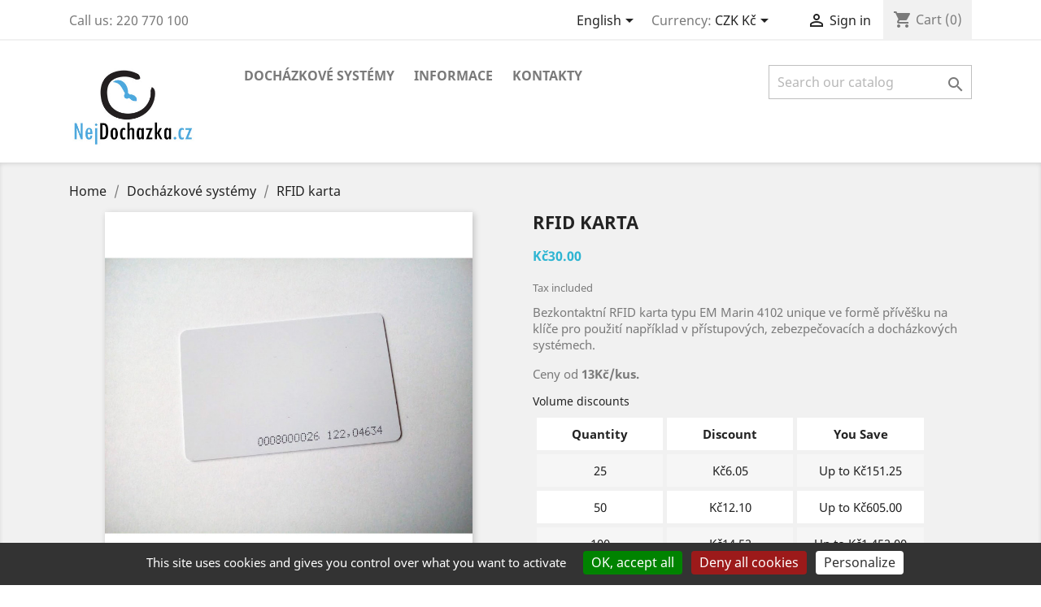

--- FILE ---
content_type: text/html; charset=utf-8
request_url: https://eshop.nejdochazka.cz/en/dochazkove-systemy/30-rfid-karta.html
body_size: 11387
content:
<!doctype html>
<html lang="en">

  <head>
    
      
  <meta charset="utf-8">


  <meta http-equiv="x-ua-compatible" content="ie=edge">



  <link rel="canonical" href="https://eshop.nejdochazka.cz/en/dochazkove-systemy/30-rfid-karta.html">

  <title>RFID karta</title>
  <meta name="description" content="Bezkontaktní RFID karta typu EM Marin 4102 unique ve formě přívěšku na klíče pro použití například v přístupových, zebezpečovacích a docházkových systémech.
Ceny od 13Kč/kus.">
  <meta name="keywords" content="">
      
                  <link rel="alternate" href="https://eshop.nejdochazka.cz/cs/dochazkove-systemy/30-rfid-karta.html" hreflang="cs-cz">
                  <link rel="alternate" href="https://eshop.nejdochazka.cz/en/dochazkove-systemy/30-rfid-karta.html" hreflang="en-us">
        



  <meta name="viewport" content="width=device-width, initial-scale=1">



  <link rel="icon" type="image/vnd.microsoft.icon" href="/img/favicon.ico?1585237853">
  <link rel="shortcut icon" type="image/x-icon" href="/img/favicon.ico?1585237853">



    <link rel="stylesheet" href="https://eshop.nejdochazka.cz/themes/classic/assets/cache/theme-fbcb1a75.css" type="text/css" media="all">




  

  <script type="text/javascript">
        var prestashop = {"cart":{"products":[],"totals":{"total":{"type":"total","label":"Total","amount":0,"value":"K\u010d0.00"},"total_including_tax":{"type":"total","label":"Total (tax incl.)","amount":0,"value":"K\u010d0.00"},"total_excluding_tax":{"type":"total","label":"Total (tax excl.)","amount":0,"value":"K\u010d0.00"}},"subtotals":{"products":{"type":"products","label":"Subtotal","amount":0,"value":"K\u010d0.00"},"discounts":null,"shipping":{"type":"shipping","label":"Shipping","amount":0,"value":"Free"},"tax":null},"products_count":0,"summary_string":"0 items","vouchers":{"allowed":1,"added":[]},"discounts":[],"minimalPurchase":0,"minimalPurchaseRequired":""},"currency":{"name":"Czech Koruna","iso_code":"CZK","iso_code_num":"203","sign":"K\u010d"},"customer":{"lastname":null,"firstname":null,"email":null,"birthday":null,"newsletter":null,"newsletter_date_add":null,"optin":null,"website":null,"company":null,"siret":null,"ape":null,"is_logged":false,"gender":{"type":null,"name":null},"addresses":[]},"language":{"name":"English (English)","iso_code":"en","locale":"en-US","language_code":"en-us","is_rtl":"0","date_format_lite":"m\/d\/Y","date_format_full":"m\/d\/Y H:i:s","id":4},"page":{"title":"","canonical":null,"meta":{"title":"RFID karta","description":"Bezkontaktn\u00ed RFID karta\u00a0typu EM Marin 4102 unique ve form\u011b p\u0159\u00edv\u011b\u0161ku na kl\u00ed\u010de pro pou\u017eit\u00ed nap\u0159\u00edklad\u00a0v p\u0159\u00edstupov\u00fdch, zebezpe\u010dovac\u00edch a doch\u00e1zkov\u00fdch syst\u00e9mech.\nCeny od 13K\u010d\/kus.","keywords":"","robots":"index"},"page_name":"product","body_classes":{"lang-en":true,"lang-rtl":false,"country-CZ":true,"currency-CZK":true,"layout-full-width":true,"page-product":true,"tax-display-enabled":true,"product-id-30":true,"product-RFID karta":true,"product-id-category-12":true,"product-id-manufacturer-0":true,"product-id-supplier-0":true,"product-available-for-order":true},"admin_notifications":[]},"shop":{"name":"eshop.nejdochazka.cz","logo":"\/img\/eshopnejdochazkacz-logo-1585237844.jpg","stores_icon":"\/img\/logo_stores.gif","favicon":"\/img\/favicon.ico"},"urls":{"base_url":"https:\/\/eshop.nejdochazka.cz\/","current_url":"https:\/\/eshop.nejdochazka.cz\/en\/dochazkove-systemy\/30-rfid-karta.html","shop_domain_url":"https:\/\/eshop.nejdochazka.cz","img_ps_url":"https:\/\/eshop.nejdochazka.cz\/img\/","img_cat_url":"https:\/\/eshop.nejdochazka.cz\/img\/c\/","img_lang_url":"https:\/\/eshop.nejdochazka.cz\/img\/l\/","img_prod_url":"https:\/\/eshop.nejdochazka.cz\/img\/p\/","img_manu_url":"https:\/\/eshop.nejdochazka.cz\/img\/m\/","img_sup_url":"https:\/\/eshop.nejdochazka.cz\/img\/su\/","img_ship_url":"https:\/\/eshop.nejdochazka.cz\/img\/s\/","img_store_url":"https:\/\/eshop.nejdochazka.cz\/img\/st\/","img_col_url":"https:\/\/eshop.nejdochazka.cz\/img\/co\/","img_url":"https:\/\/eshop.nejdochazka.cz\/themes\/classic\/assets\/img\/","css_url":"https:\/\/eshop.nejdochazka.cz\/themes\/classic\/assets\/css\/","js_url":"https:\/\/eshop.nejdochazka.cz\/themes\/classic\/assets\/js\/","pic_url":"https:\/\/eshop.nejdochazka.cz\/upload\/","pages":{"address":"https:\/\/eshop.nejdochazka.cz\/en\/address","addresses":"https:\/\/eshop.nejdochazka.cz\/en\/addresses","authentication":"https:\/\/eshop.nejdochazka.cz\/en\/login","cart":"https:\/\/eshop.nejdochazka.cz\/en\/cart","category":"https:\/\/eshop.nejdochazka.cz\/en\/index.php?controller=category","cms":"https:\/\/eshop.nejdochazka.cz\/en\/index.php?controller=cms","contact":"https:\/\/eshop.nejdochazka.cz\/en\/contact-us","discount":"https:\/\/eshop.nejdochazka.cz\/en\/discount","guest_tracking":"https:\/\/eshop.nejdochazka.cz\/en\/guest-tracking","history":"https:\/\/eshop.nejdochazka.cz\/en\/order-history","identity":"https:\/\/eshop.nejdochazka.cz\/en\/identity","index":"https:\/\/eshop.nejdochazka.cz\/en\/","my_account":"https:\/\/eshop.nejdochazka.cz\/en\/my-account","order_confirmation":"https:\/\/eshop.nejdochazka.cz\/en\/order-confirmation","order_detail":"https:\/\/eshop.nejdochazka.cz\/en\/index.php?controller=order-detail","order_follow":"https:\/\/eshop.nejdochazka.cz\/en\/order-follow","order":"https:\/\/eshop.nejdochazka.cz\/en\/order","order_return":"https:\/\/eshop.nejdochazka.cz\/en\/index.php?controller=order-return","order_slip":"https:\/\/eshop.nejdochazka.cz\/en\/order-slip","pagenotfound":"https:\/\/eshop.nejdochazka.cz\/en\/page-not-found","password":"https:\/\/eshop.nejdochazka.cz\/en\/password-recovery","pdf_invoice":"https:\/\/eshop.nejdochazka.cz\/en\/index.php?controller=pdf-invoice","pdf_order_return":"https:\/\/eshop.nejdochazka.cz\/en\/index.php?controller=pdf-order-return","pdf_order_slip":"https:\/\/eshop.nejdochazka.cz\/en\/index.php?controller=pdf-order-slip","prices_drop":"https:\/\/eshop.nejdochazka.cz\/en\/prices-drop","product":"https:\/\/eshop.nejdochazka.cz\/en\/index.php?controller=product","search":"https:\/\/eshop.nejdochazka.cz\/en\/search","sitemap":"https:\/\/eshop.nejdochazka.cz\/en\/sitemap","stores":"https:\/\/eshop.nejdochazka.cz\/en\/stores","supplier":"https:\/\/eshop.nejdochazka.cz\/en\/supplier","register":"https:\/\/eshop.nejdochazka.cz\/en\/login?create_account=1","order_login":"https:\/\/eshop.nejdochazka.cz\/en\/order?login=1"},"alternative_langs":{"cs-cz":"https:\/\/eshop.nejdochazka.cz\/cs\/dochazkove-systemy\/30-rfid-karta.html","en-us":"https:\/\/eshop.nejdochazka.cz\/en\/dochazkove-systemy\/30-rfid-karta.html"},"theme_assets":"\/themes\/classic\/assets\/","actions":{"logout":"https:\/\/eshop.nejdochazka.cz\/en\/?mylogout="},"no_picture_image":{"bySize":{"cart_default":{"url":"https:\/\/eshop.nejdochazka.cz\/img\/p\/en-default-cart_default.jpg","width":80,"height":80},"small_default":{"url":"https:\/\/eshop.nejdochazka.cz\/img\/p\/en-default-small_default.jpg","width":98,"height":98},"medium_default":{"url":"https:\/\/eshop.nejdochazka.cz\/img\/p\/en-default-medium_default.jpg","width":125,"height":125},"home_default":{"url":"https:\/\/eshop.nejdochazka.cz\/img\/p\/en-default-home_default.jpg","width":250,"height":250},"large_default":{"url":"https:\/\/eshop.nejdochazka.cz\/img\/p\/en-default-large_default.jpg","width":800,"height":800},"thickbox_default":{"url":"https:\/\/eshop.nejdochazka.cz\/img\/p\/en-default-thickbox_default.jpg","width":800,"height":800}},"small":{"url":"https:\/\/eshop.nejdochazka.cz\/img\/p\/en-default-cart_default.jpg","width":80,"height":80},"medium":{"url":"https:\/\/eshop.nejdochazka.cz\/img\/p\/en-default-home_default.jpg","width":250,"height":250},"large":{"url":"https:\/\/eshop.nejdochazka.cz\/img\/p\/en-default-thickbox_default.jpg","width":800,"height":800},"legend":""}},"configuration":{"display_taxes_label":true,"display_prices_tax_incl":true,"is_catalog":false,"show_prices":true,"opt_in":{"partner":false},"quantity_discount":{"type":"discount","label":"Discount"},"voucher_enabled":1,"return_enabled":1},"field_required":[],"breadcrumb":{"links":[{"title":"Home","url":"https:\/\/eshop.nejdochazka.cz\/en\/"},{"title":"Doch\u00e1zkov\u00e9 syst\u00e9my","url":"https:\/\/eshop.nejdochazka.cz\/en\/12-dochazkove-systemy"},{"title":"RFID karta","url":"https:\/\/eshop.nejdochazka.cz\/en\/dochazkove-systemy\/30-rfid-karta.html"}],"count":3},"link":{"protocol_link":"https:\/\/","protocol_content":"https:\/\/"},"time":1769249759,"static_token":"2007f855d1dcf7439d6ca058f7b83c99","token":"61225b66c87ca56654afbbcb74ca569b"};
      </script>



  








<script src="/tarteaucitron/tarteaucitron.min.js"></script>
<script type="text/javascript">
    tarteaucitron.init({
        "privacyUrl": "",

        "bodyPosition": "bottom",         // lišta bude na konci <body>
        "orientation": "bottom",          // spodní část stránky
        "groupServices": false,
        "showDetailsOnClick": false,
        "serviceDefaultState": "wait",

        "showAlertSmall": true,           // ZOBRAZÍ MALOU LIŠTU vpravo dole
        "cookieslist": false,
        "closePopup": false,              // bez X tlačítka, aby to bylo kompaktní

        "showIcon": false,                // skryj ikonu
        "iconPosition": "BottomRight",

        "DenyAllCta": true,
        "AcceptAllCta": true,
        "highPrivacy": true,
        "alwaysNeedConsent": false,

        "handleBrowserDNTRequest": false,
        "removeCredit": true,
        "moreInfoLink": false,

        "useExternalCss": false,
        "useExternalJs": false,

        "mandatory": false,
        "mandatoryCta": false,

        "googleConsentMode": true,
        "bingConsentMode": false,
        "softConsentMode": false,

        "dataLayer": false,
        "serverSide": false,
        "partnersList": false
    });
</script>

<!-- Google tag (gtag.js) -->
<script async src="https://www.googletagmanager.com/gtag/js?id=G-V35N5TSYFC"></script>
<script>
    window.dataLayer = window.dataLayer || [];
    function gtag() { dataLayer.push(arguments); }
    gtag('js', new Date());
    gtag('config', 'G-V35N5TSYFC');
</script>

<script>
    tarteaucitron.user.gtagUa = 'G-V35N5TSYFC';
    // tarteaucitron.user.gtagCrossdomain = ['example.com', 'example2.com'];
    tarteaucitron.user.gtagMore = function () { /* add here your optionnal gtag() */ };
    (tarteaucitron.job = tarteaucitron.job || []).push('gtag');
</script>

<!-- Hotjar Tracking Code for https://www.nejdochazka.cz -->
<script>
    (function (h, o, t, j, a, r) {
        h.hj = h.hj || function () { (h.hj.q = h.hj.q || []).push(arguments) };
        h._hjSettings = { hjid: 3007855, hjsv: 6 };
        a = o.getElementsByTagName('head')[0];
        r = o.createElement('script'); r.async = 1;
        r.src = t + h._hjSettings.hjid + j + h._hjSettings.hjsv;
        a.appendChild(r);
    })(window, document, 'https://static.hotjar.com/c/hotjar-', '.js?sv=');
</script>


    
  <meta property="og:type" content="product">
  <meta property="og:url" content="https://eshop.nejdochazka.cz/en/dochazkove-systemy/30-rfid-karta.html">
  <meta property="og:title" content="RFID karta">
  <meta property="og:site_name" content="eshop.nejdochazka.cz">
  <meta property="og:description" content="Bezkontaktní RFID karta typu EM Marin 4102 unique ve formě přívěšku na klíče pro použití například v přístupových, zebezpečovacích a docházkových systémech.
Ceny od 13Kč/kus.">
  <meta property="og:image" content="https://eshop.nejdochazka.cz/197-thickbox_default/rfid-karta.jpg">
      <meta property="product:pretax_price:amount" content="25">
    <meta property="product:pretax_price:currency" content="CZK">
    <meta property="product:price:amount" content="30">
    <meta property="product:price:currency" content="CZK">
      <meta property="product:weight:value" content="0.005000">
  <meta property="product:weight:units" content="kg">
  
  </head>

  <body id="product" class="lang-en country-cz currency-czk layout-full-width page-product tax-display-enabled product-id-30 product-rfid-karta product-id-category-12 product-id-manufacturer-0 product-id-supplier-0 product-available-for-order">

    
      
    

    <main>
      
              

      <header id="header">
        
          

<!-- Google Tag Manager (noscript) -->
<noscript><iframe src="https://www.googletagmanager.com/ns.html?id=GTM-MV3QN5Z"
height="0" width="0" style="display:none;visibility:hidden"></iframe></noscript>
<!-- End Google Tag Manager (noscript) -->


  <div class="header-banner">
    
  </div>





  <nav class="header-nav">
    <div class="container">
      <div class="row">
        <div class="hidden-sm-down">
          <div class="col-md-5 col-xs-12">
            <div id="_desktop_contact_link">
  <div id="contact-link">
                Call us: <span>220 770 100</span>
      </div>
</div>

          </div>
          <div class="col-md-7 right-nav">
              <div id="_desktop_language_selector">
  <div class="language-selector-wrapper">
    <span id="language-selector-label" class="hidden-md-up">Language:</span>
    <div class="language-selector dropdown js-dropdown">
      <button data-toggle="dropdown" class="hidden-sm-down btn-unstyle" aria-haspopup="true" aria-expanded="false" aria-label="Language dropdown">
        <span class="expand-more">English</span>
        <i class="material-icons expand-more">&#xE5C5;</i>
      </button>
      <ul class="dropdown-menu hidden-sm-down" aria-labelledby="language-selector-label">
                  <li >
            <a href="https://eshop.nejdochazka.cz/cs/dochazkove-systemy/30-rfid-karta.html" class="dropdown-item" data-iso-code="cs">Čeština</a>
          </li>
                  <li  class="current" >
            <a href="https://eshop.nejdochazka.cz/en/dochazkove-systemy/30-rfid-karta.html" class="dropdown-item" data-iso-code="en">English</a>
          </li>
              </ul>
      <select class="link hidden-md-up" aria-labelledby="language-selector-label">
                  <option value="https://eshop.nejdochazka.cz/cs/dochazkove-systemy/30-rfid-karta.html" data-iso-code="cs">
            Čeština
          </option>
                  <option value="https://eshop.nejdochazka.cz/en/dochazkove-systemy/30-rfid-karta.html" selected="selected" data-iso-code="en">
            English
          </option>
              </select>
    </div>
  </div>
</div>
<div id="_desktop_currency_selector">
  <div class="currency-selector dropdown js-dropdown">
    <span id="currency-selector-label">Currency:</span>
    <button data-target="#" data-toggle="dropdown" class="hidden-sm-down btn-unstyle" aria-haspopup="true" aria-expanded="false" aria-label="Currency dropdown">
      <span class="expand-more _gray-darker">CZK Kč</span>
      <i class="material-icons expand-more">&#xE5C5;</i>
    </button>
    <ul class="dropdown-menu hidden-sm-down" aria-labelledby="currency-selector-label">
              <li  class="current" >
          <a title="Czech Koruna" rel="nofollow" href="https://eshop.nejdochazka.cz/en/dochazkove-systemy/30-rfid-karta.html?SubmitCurrency=1&amp;id_currency=1" class="dropdown-item">CZK Kč</a>
        </li>
              <li >
          <a title="" rel="nofollow" href="https://eshop.nejdochazka.cz/en/dochazkove-systemy/30-rfid-karta.html?SubmitCurrency=1&amp;id_currency=2" class="dropdown-item">EUR </a>
        </li>
          </ul>
    <select class="link hidden-md-up" aria-labelledby="currency-selector-label">
              <option value="https://eshop.nejdochazka.cz/en/dochazkove-systemy/30-rfid-karta.html?SubmitCurrency=1&amp;id_currency=1" selected="selected">CZK Kč</option>
              <option value="https://eshop.nejdochazka.cz/en/dochazkove-systemy/30-rfid-karta.html?SubmitCurrency=1&amp;id_currency=2">EUR </option>
          </select>
  </div>
</div>
<div id="_desktop_user_info">
  <div class="user-info">
          <a
        href="https://eshop.nejdochazka.cz/en/my-account"
        title="Log in to your customer account"
        rel="nofollow"
      >
        <i class="material-icons">&#xE7FF;</i>
        <span class="hidden-sm-down">Sign in</span>
      </a>
      </div>
</div>
<div id="_desktop_cart">
  <div class="blockcart cart-preview inactive" data-refresh-url="//eshop.nejdochazka.cz/en/module/ps_shoppingcart/ajax">
    <div class="header">
              <i class="material-icons shopping-cart">shopping_cart</i>
        <span class="hidden-sm-down">Cart</span>
        <span class="cart-products-count">(0)</span>
          </div>
  </div>
</div>

          </div>
        </div>
        <div class="hidden-md-up text-sm-center mobile">
          <div class="float-xs-left" id="menu-icon">
            <i class="material-icons d-inline">&#xE5D2;</i>
          </div>
          <div class="float-xs-right" id="_mobile_cart"></div>
          <div class="float-xs-right" id="_mobile_user_info"></div>
          <div class="top-logo" id="_mobile_logo"></div>
          <div class="clearfix"></div>
        </div>
      </div>
    </div>
  </nav>



  <div class="header-top">
    <div class="container">
       <div class="row">
        <div class="col-md-2 hidden-sm-down" id="_desktop_logo">
                            <a href="https://eshop.nejdochazka.cz/">
                  <img class="logo img-responsive" src="/img/eshopnejdochazkacz-logo-1585237844.jpg" alt="eshop.nejdochazka.cz">
                </a>
                    </div>
        <div class="col-md-10 col-sm-12 position-static">
          

<div class="menu js-top-menu position-static hidden-sm-down" id="_desktop_top_menu">
    
          <ul class="top-menu" id="top-menu" data-depth="0">
                    <li class="category" id="category-12">
                          <a
                class="dropdown-item"
                href="https://eshop.nejdochazka.cz/en/12-dochazkove-systemy" data-depth="0"
                              >
                                                                      <span class="float-xs-right hidden-md-up">
                    <span data-target="#top_sub_menu_56302" data-toggle="collapse" class="navbar-toggler collapse-icons">
                      <i class="material-icons add">&#xE313;</i>
                      <i class="material-icons remove">&#xE316;</i>
                    </span>
                  </span>
                                Docházkové systémy
              </a>
                            <div  class="popover sub-menu js-sub-menu collapse" id="top_sub_menu_56302">
                
          <ul class="top-menu"  data-depth="1">
                    <li class="category" id="category-13">
                          <a
                class="dropdown-item dropdown-submenu"
                href="https://eshop.nejdochazka.cz/en/13-terminaly" data-depth="1"
                              >
                                                                      <span class="float-xs-right hidden-md-up">
                    <span data-target="#top_sub_menu_5810" data-toggle="collapse" class="navbar-toggler collapse-icons">
                      <i class="material-icons add">&#xE313;</i>
                      <i class="material-icons remove">&#xE316;</i>
                    </span>
                  </span>
                                Terminály
              </a>
                            <div  class="collapse" id="top_sub_menu_5810">
                
          <ul class="top-menu"  data-depth="2">
                    <li class="category" id="category-16">
                          <a
                class="dropdown-item"
                href="https://eshop.nejdochazka.cz/en/16-pristupove-s-ovladanim-dveri" data-depth="2"
                              >
                                Přístupové s ovládáním dveří
              </a>
                          </li>
                    <li class="category" id="category-17">
                          <a
                class="dropdown-item"
                href="https://eshop.nejdochazka.cz/en/17-venkovni-terminaly" data-depth="2"
                              >
                                Venkovní terminály
              </a>
                          </li>
              </ul>
    
              </div>
                          </li>
                    <li class="category" id="category-14">
                          <a
                class="dropdown-item dropdown-submenu"
                href="https://eshop.nejdochazka.cz/en/14-prislusenstvi" data-depth="1"
                              >
                                Accessories
              </a>
                          </li>
                    <li class="category" id="category-15">
                          <a
                class="dropdown-item dropdown-submenu"
                href="https://eshop.nejdochazka.cz/en/15-centralni-jednotky" data-depth="1"
                              >
                                Centrální jednotky
              </a>
                          </li>
              </ul>
    
              </div>
                          </li>
                    <li class="link" id="lnk-informace">
                          <a
                class="dropdown-item"
                href="http://www.nejdochazka.cz" data-depth="0"
                 target="_blank"               >
                                Informace
              </a>
                          </li>
                    <li class="cms-page" id="cms-page-6">
                          <a
                class="dropdown-item"
                href="https://eshop.nejdochazka.cz/en/content/6-kontakty" data-depth="0"
                              >
                                Kontakty
              </a>
                          </li>
              </ul>
    
    <div class="clearfix"></div>
</div>
<!-- Block search module TOP -->
<div id="search_widget" class="search-widget" data-search-controller-url="//eshop.nejdochazka.cz/en/search">
	<form method="get" action="//eshop.nejdochazka.cz/en/search">
		<input type="hidden" name="controller" value="search">
		<input type="text" name="s" value="" placeholder="Search our catalog" aria-label="Search">
		<button type="submit">
			<i class="material-icons search">&#xE8B6;</i>
      <span class="hidden-xl-down">Search</span>
		</button>
	</form>
</div>
<!-- /Block search module TOP -->

          <div class="clearfix"></div>
        </div>
      </div>
      <div id="mobile_top_menu_wrapper" class="row hidden-md-up" style="display:none;">
        <div class="js-top-menu mobile" id="_mobile_top_menu"></div>
        <div class="js-top-menu-bottom">
          <div id="_mobile_currency_selector"></div>
          <div id="_mobile_language_selector"></div>
          <div id="_mobile_contact_link"></div>
        </div>
      </div>
    </div>
  </div>
  


        
      </header>

      
        
<aside id="notifications">
  <div class="container">
    
    
    
      </div>
</aside>
      

      <section id="wrapper">
        
        <div class="container">
          
            <nav data-depth="3" class="breadcrumb hidden-sm-down">
  <ol itemscope itemtype="http://schema.org/BreadcrumbList">
    
              
          <li itemprop="itemListElement" itemscope itemtype="http://schema.org/ListItem">
            <a itemprop="item" href="https://eshop.nejdochazka.cz/en/">
              <span itemprop="name">Home</span>
            </a>
            <meta itemprop="position" content="1">
          </li>
        
              
          <li itemprop="itemListElement" itemscope itemtype="http://schema.org/ListItem">
            <a itemprop="item" href="https://eshop.nejdochazka.cz/en/12-dochazkove-systemy">
              <span itemprop="name">Docházkové systémy</span>
            </a>
            <meta itemprop="position" content="2">
          </li>
        
              
          <li itemprop="itemListElement" itemscope itemtype="http://schema.org/ListItem">
            <a itemprop="item" href="https://eshop.nejdochazka.cz/en/dochazkove-systemy/30-rfid-karta.html">
              <span itemprop="name">RFID karta</span>
            </a>
            <meta itemprop="position" content="3">
          </li>
        
          
  </ol>
</nav>
          

          

          
  <div id="content-wrapper">
    
    

  <section id="main" itemscope itemtype="https://schema.org/Product">
    <meta itemprop="url" content="https://eshop.nejdochazka.cz/en/dochazkove-systemy/30-rfid-karta.html">

    <div class="row">
      <div class="col-md-6">
        
          <section class="page-content" id="content">
            
              <!-- @todo: use include file='catalog/_partials/product-flags.tpl'} -->
              
                <ul class="product-flags">
                                  </ul>
              

              
                <div class="images-container">
  
    <div class="product-cover">
              <img class="js-qv-product-cover" src="https://eshop.nejdochazka.cz/197-large_default/rfid-karta.jpg" alt="RFID karta" title="RFID karta" style="width:100%;" itemprop="image">
        <div class="layer hidden-sm-down" data-toggle="modal" data-target="#product-modal">
          <i class="material-icons zoom-in">&#xE8FF;</i>
        </div>
          </div>
  

  
    <div class="js-qv-mask mask">
      <ul class="product-images js-qv-product-images">
                  <li class="thumb-container">
            <img
              class="thumb js-thumb  selected "
              data-image-medium-src="https://eshop.nejdochazka.cz/197-medium_default/rfid-karta.jpg"
              data-image-large-src="https://eshop.nejdochazka.cz/197-large_default/rfid-karta.jpg"
              src="https://eshop.nejdochazka.cz/197-home_default/rfid-karta.jpg"
              alt="RFID karta"
              title="RFID karta"
              width="100"
              itemprop="image"
            >
          </li>
                  <li class="thumb-container">
            <img
              class="thumb js-thumb "
              data-image-medium-src="https://eshop.nejdochazka.cz/196-medium_default/rfid-karta.jpg"
              data-image-large-src="https://eshop.nejdochazka.cz/196-large_default/rfid-karta.jpg"
              src="https://eshop.nejdochazka.cz/196-home_default/rfid-karta.jpg"
              alt="RFID karta"
              title="RFID karta"
              width="100"
              itemprop="image"
            >
          </li>
                  <li class="thumb-container">
            <img
              class="thumb js-thumb "
              data-image-medium-src="https://eshop.nejdochazka.cz/194-medium_default/rfid-karta.jpg"
              data-image-large-src="https://eshop.nejdochazka.cz/194-large_default/rfid-karta.jpg"
              src="https://eshop.nejdochazka.cz/194-home_default/rfid-karta.jpg"
              alt="RFID karta"
              title="RFID karta"
              width="100"
              itemprop="image"
            >
          </li>
              </ul>
    </div>
  
</div>

              
              <div class="scroll-box-arrows">
                <i class="material-icons left">&#xE314;</i>
                <i class="material-icons right">&#xE315;</i>
              </div>

            
          </section>
        
        </div>
        <div class="col-md-6">
          
            
              <h1 class="h1" itemprop="name">RFID karta</h1>
            
          
          
              <div class="product-prices">
    
          

    
      <div
        class="product-price h5 "
        itemprop="offers"
        itemscope
        itemtype="https://schema.org/Offer"
      >
        <link itemprop="availability" href="https://schema.org/InStock"/>
        <meta itemprop="priceCurrency" content="CZK">

        <div class="current-price">
          <span itemprop="price" content="30">Kč30.00</span>

                  </div>

        
                  
      </div>
    

    
          

    
          

    
          

    

    <div class="tax-shipping-delivery-label">
              Tax included
            
      
                        </div>
  </div>
          

          <div class="product-information">
            
              <div id="product-description-short-30" itemprop="description"><p>Bezkontaktní RFID karta typu EM Marin 4102 unique ve formě přívěšku na klíče pro použití například v přístupových, zebezpečovacích a docházkových systémech.</p>
<p>Ceny od <strong>13Kč/kus.</strong></p></div>
            

            
            <div class="product-actions">
              
                <form action="https://eshop.nejdochazka.cz/en/cart" method="post" id="add-to-cart-or-refresh">
                  <input type="hidden" name="token" value="2007f855d1dcf7439d6ca058f7b83c99">
                  <input type="hidden" name="id_product" value="30" id="product_page_product_id">
                  <input type="hidden" name="id_customization" value="0" id="product_customization_id">

                  
                    <div class="product-variants">
  </div>
                  

                  
                                      

                  
                    <section class="product-discounts">
      <p class="h6 product-discounts-title">Volume discounts</p>
    
      <table class="table-product-discounts">
        <thead>
        <tr>
          <th>Quantity</th>
          <th>Discount</th>
          <th>You Save</th>
        </tr>
        </thead>
        <tbody>
                  <tr data-discount-type="amount" data-discount="6.05" data-discount-quantity="25">
            <td>25</td>
            <td>Kč6.05</td>
            <td>Up to Kč151.25</td>
          </tr>
                  <tr data-discount-type="amount" data-discount="12.1" data-discount-quantity="50">
            <td>50</td>
            <td>Kč12.10</td>
            <td>Up to Kč605.00</td>
          </tr>
                  <tr data-discount-type="amount" data-discount="14.52" data-discount-quantity="100">
            <td>100</td>
            <td>Kč14.52</td>
            <td>Up to Kč1,452.00</td>
          </tr>
                </tbody>
      </table>
    
  </section>
                  

                  
                    <div class="product-add-to-cart">
      <span class="control-label">Quantity</span>

    
      <div class="product-quantity clearfix">
        <div class="qty">
          <input
            type="number"
            name="qty"
            id="quantity_wanted"
            value="10"
            class="input-group"
            min="10"
            aria-label="Quantity"
          >
        </div>

        <div class="add">
          <button
            class="btn btn-primary add-to-cart"
            data-button-action="add-to-cart"
            type="submit"
                      >
            <i class="material-icons shopping-cart">&#xE547;</i>
            Add to cart
          </button>
        </div>

        
      </div>
    

    
      <span id="product-availability">
                              <i class="material-icons rtl-no-flip product-available">&#xE5CA;</i>
                    In Stock
              </span>
    

    
      <p class="product-minimal-quantity">
                  The minimum purchase order quantity for the product is 10.
              </p>
    
  </div>
                  

                  
                    <div class="product-additional-info">
  
</div>
                  

                                    
                </form>
              

            </div>

            
              
            

            
              <div class="tabs">
                <ul class="nav nav-tabs" role="tablist">
                                      <li class="nav-item">
                       <a
                         class="nav-link active"
                         data-toggle="tab"
                         href="#description"
                         role="tab"
                         aria-controls="description"
                          aria-selected="true">Description</a>
                    </li>
                                    <li class="nav-item">
                    <a
                      class="nav-link"
                      data-toggle="tab"
                      href="#product-details"
                      role="tab"
                      aria-controls="product-details"
                      >Product Details</a>
                  </li>
                                                    </ul>

                <div class="tab-content" id="tab-content">
                 <div class="tab-pane fade in active" id="description" role="tabpanel">
                   
                     <div class="product-description"><h3><strong>Popis:</strong></h3>
<p>Materiál: <br />Rozměry: <br />Frekvence: 125 KHz,<br />Typ čipu:  EM4100, EM4102,</p>
<p>Provozní teploty: -40°C to 85°C<br />Voděodolný</p>
<p>Lze využít například ve: Veřejná doprava, parkování, Identifikace, Docházkové systémy, Platby, Slevy v gastro segmentu, atd. </p>
<h3><strong>Vlastnosti:</strong></h3>
<p>• Voděodolný<br />• Součástí je kroužek na klíče<br />• Kompatibilní se všemi RFID zařízeními.<br />• Každý tag je označen unikátním číslem</p>
<p></p>
<h3><strong>Ceny:</strong></h3>
<ul class="fajfky">
<li>nad 25 kusů: <strong>20 Kč/kus</strong></li>
<li>nad 50 kusů: <strong>15 Kč/kus</strong></li>
<li>nad 100 kusů: <strong>13 Kč/kus</strong></li>
</ul></div>
                   
                 </div>

                 
                   <div class="tab-pane fade"
     id="product-details"
     data-product="{&quot;id_shop_default&quot;:&quot;1&quot;,&quot;id_manufacturer&quot;:&quot;0&quot;,&quot;id_supplier&quot;:&quot;0&quot;,&quot;reference&quot;:&quot;&quot;,&quot;is_virtual&quot;:&quot;0&quot;,&quot;delivery_in_stock&quot;:&quot;&quot;,&quot;delivery_out_stock&quot;:&quot;&quot;,&quot;id_category_default&quot;:&quot;12&quot;,&quot;on_sale&quot;:&quot;0&quot;,&quot;online_only&quot;:&quot;0&quot;,&quot;ecotax&quot;:0,&quot;minimal_quantity&quot;:&quot;10&quot;,&quot;low_stock_threshold&quot;:null,&quot;low_stock_alert&quot;:&quot;0&quot;,&quot;price&quot;:&quot;K\u010d30.00&quot;,&quot;unity&quot;:&quot;&quot;,&quot;unit_price_ratio&quot;:&quot;0.000000&quot;,&quot;additional_shipping_cost&quot;:&quot;0.00&quot;,&quot;customizable&quot;:&quot;0&quot;,&quot;text_fields&quot;:&quot;0&quot;,&quot;uploadable_files&quot;:&quot;0&quot;,&quot;redirect_type&quot;:&quot;404&quot;,&quot;id_type_redirected&quot;:&quot;0&quot;,&quot;available_for_order&quot;:&quot;1&quot;,&quot;available_date&quot;:&quot;0000-00-00&quot;,&quot;show_condition&quot;:&quot;0&quot;,&quot;condition&quot;:&quot;new&quot;,&quot;show_price&quot;:&quot;1&quot;,&quot;indexed&quot;:&quot;1&quot;,&quot;visibility&quot;:&quot;both&quot;,&quot;cache_default_attribute&quot;:&quot;0&quot;,&quot;advanced_stock_management&quot;:&quot;0&quot;,&quot;date_add&quot;:&quot;2016-04-26 13:29:40&quot;,&quot;date_upd&quot;:&quot;2025-01-29 15:19:00&quot;,&quot;pack_stock_type&quot;:&quot;3&quot;,&quot;meta_description&quot;:&quot;&quot;,&quot;meta_keywords&quot;:&quot;&quot;,&quot;meta_title&quot;:&quot;&quot;,&quot;link_rewrite&quot;:&quot;rfid-karta&quot;,&quot;name&quot;:&quot;RFID karta&quot;,&quot;description&quot;:&quot;&lt;h3&gt;&lt;strong&gt;Popis:&lt;\/strong&gt;&lt;\/h3&gt;\n&lt;p&gt;Materi\u00e1l:\u00a0&lt;br \/&gt;Rozm\u011bry:\u00a0&lt;br \/&gt;Frekvence: 125 KHz,&lt;br \/&gt;Typ \u010dipu:\u00a0 EM4100, EM4102,&lt;\/p&gt;\n&lt;p&gt;Provozn\u00ed teploty: -40\u00b0C to 85\u00b0C&lt;br \/&gt;Vod\u011bodoln\u00fd&lt;\/p&gt;\n&lt;p&gt;Lze vyu\u017e\u00edt nap\u0159\u00edklad ve: Ve\u0159ejn\u00e1 doprava,\u00a0parkov\u00e1n\u00ed, Identifikace, Doch\u00e1zkov\u00e9 syst\u00e9my, Platby, Slevy v gastro segmentu, atd.\u00a0&lt;\/p&gt;\n&lt;h3&gt;&lt;strong&gt;Vlastnosti:&lt;\/strong&gt;&lt;\/h3&gt;\n&lt;p&gt;\u2022\u00a0Vod\u011bodoln\u00fd&lt;br \/&gt;\u2022\u00a0Sou\u010d\u00e1st\u00ed je krou\u017eek na kl\u00ed\u010de&lt;br \/&gt;\u2022 Kompatibiln\u00ed se v\u0161emi RFID za\u0159\u00edzen\u00edmi.&lt;br \/&gt;\u2022\u00a0Ka\u017ed\u00fd tag je ozna\u010den unik\u00e1tn\u00edm \u010d\u00edslem&lt;\/p&gt;\n&lt;p&gt;&lt;\/p&gt;\n&lt;h3&gt;&lt;strong&gt;Ceny:&lt;\/strong&gt;&lt;\/h3&gt;\n&lt;ul class=\&quot;fajfky\&quot;&gt;\n&lt;li&gt;nad 25 kus\u016f:\u00a0&lt;strong&gt;20 K\u010d\/kus&lt;\/strong&gt;&lt;\/li&gt;\n&lt;li&gt;nad 50 kus\u016f:\u00a0&lt;strong&gt;15 K\u010d\/kus&lt;\/strong&gt;&lt;\/li&gt;\n&lt;li&gt;nad 100 kus\u016f:\u00a0&lt;strong&gt;13 K\u010d\/kus&lt;\/strong&gt;&lt;\/li&gt;\n&lt;\/ul&gt;&quot;,&quot;description_short&quot;:&quot;&lt;p&gt;Bezkontaktn\u00ed RFID karta\u00a0typu EM Marin 4102 unique ve form\u011b p\u0159\u00edv\u011b\u0161ku na kl\u00ed\u010de pro pou\u017eit\u00ed nap\u0159\u00edklad\u00a0v p\u0159\u00edstupov\u00fdch, zebezpe\u010dovac\u00edch a doch\u00e1zkov\u00fdch syst\u00e9mech.&lt;\/p&gt;\n&lt;p&gt;Ceny od &lt;strong&gt;13K\u010d\/kus.&lt;\/strong&gt;&lt;\/p&gt;&quot;,&quot;available_now&quot;:&quot;&quot;,&quot;available_later&quot;:&quot;Dod\u00e1n\u00ed b\u011bhem 1-4 t\u00fddn\u016f&quot;,&quot;id&quot;:30,&quot;id_product&quot;:30,&quot;out_of_stock&quot;:2,&quot;new&quot;:0,&quot;id_product_attribute&quot;:&quot;0&quot;,&quot;quantity_wanted&quot;:10,&quot;extraContent&quot;:[],&quot;allow_oosp&quot;:1,&quot;category&quot;:&quot;dochazkove-systemy&quot;,&quot;category_name&quot;:&quot;Doch\u00e1zkov\u00e9 syst\u00e9my&quot;,&quot;link&quot;:&quot;https:\/\/eshop.nejdochazka.cz\/en\/dochazkove-systemy\/30-rfid-karta.html&quot;,&quot;attribute_price&quot;:0,&quot;price_tax_exc&quot;:25,&quot;price_without_reduction&quot;:30.25,&quot;reduction&quot;:0,&quot;specific_prices&quot;:false,&quot;quantity&quot;:115,&quot;quantity_all_versions&quot;:115,&quot;id_image&quot;:&quot;en-default&quot;,&quot;features&quot;:[],&quot;attachments&quot;:[],&quot;virtual&quot;:0,&quot;pack&quot;:0,&quot;packItems&quot;:[],&quot;nopackprice&quot;:0,&quot;customization_required&quot;:false,&quot;rate&quot;:21,&quot;tax_name&quot;:&quot;DPH CZ 21%&quot;,&quot;ecotax_rate&quot;:0,&quot;unit_price&quot;:&quot;&quot;,&quot;customizations&quot;:{&quot;fields&quot;:[]},&quot;id_customization&quot;:0,&quot;is_customizable&quot;:false,&quot;show_quantities&quot;:false,&quot;quantity_label&quot;:&quot;Items&quot;,&quot;quantity_discounts&quot;:[{&quot;id_specific_price&quot;:&quot;10&quot;,&quot;id_specific_price_rule&quot;:&quot;0&quot;,&quot;id_cart&quot;:&quot;0&quot;,&quot;id_product&quot;:&quot;30&quot;,&quot;id_shop&quot;:&quot;0&quot;,&quot;id_shop_group&quot;:&quot;0&quot;,&quot;id_currency&quot;:&quot;0&quot;,&quot;id_country&quot;:&quot;0&quot;,&quot;id_group&quot;:&quot;0&quot;,&quot;id_customer&quot;:&quot;0&quot;,&quot;id_product_attribute&quot;:&quot;0&quot;,&quot;price&quot;:&quot;20.000000&quot;,&quot;from_quantity&quot;:&quot;25&quot;,&quot;reduction&quot;:0,&quot;reduction_tax&quot;:&quot;1&quot;,&quot;reduction_type&quot;:&quot;amount&quot;,&quot;from&quot;:&quot;0000-00-00 00:00:00&quot;,&quot;to&quot;:&quot;0000-00-00 00:00:00&quot;,&quot;score&quot;:&quot;32&quot;,&quot;quantity&quot;:&quot;25&quot;,&quot;reduction_with_tax&quot;:0,&quot;real_value&quot;:6.050000000000001,&quot;discount&quot;:&quot;K\u010d6.05&quot;,&quot;save&quot;:&quot;K\u010d151.25&quot;,&quot;nextQuantity&quot;:50},{&quot;id_specific_price&quot;:&quot;12&quot;,&quot;id_specific_price_rule&quot;:&quot;0&quot;,&quot;id_cart&quot;:&quot;0&quot;,&quot;id_product&quot;:&quot;30&quot;,&quot;id_shop&quot;:&quot;0&quot;,&quot;id_shop_group&quot;:&quot;0&quot;,&quot;id_currency&quot;:&quot;0&quot;,&quot;id_country&quot;:&quot;0&quot;,&quot;id_group&quot;:&quot;0&quot;,&quot;id_customer&quot;:&quot;0&quot;,&quot;id_product_attribute&quot;:&quot;0&quot;,&quot;price&quot;:&quot;15.000000&quot;,&quot;from_quantity&quot;:&quot;50&quot;,&quot;reduction&quot;:0,&quot;reduction_tax&quot;:&quot;1&quot;,&quot;reduction_type&quot;:&quot;amount&quot;,&quot;from&quot;:&quot;0000-00-00 00:00:00&quot;,&quot;to&quot;:&quot;0000-00-00 00:00:00&quot;,&quot;score&quot;:&quot;32&quot;,&quot;quantity&quot;:&quot;50&quot;,&quot;reduction_with_tax&quot;:0,&quot;real_value&quot;:12.100000000000001,&quot;discount&quot;:&quot;K\u010d12.10&quot;,&quot;save&quot;:&quot;K\u010d605.00&quot;,&quot;nextQuantity&quot;:100},{&quot;id_specific_price&quot;:&quot;11&quot;,&quot;id_specific_price_rule&quot;:&quot;0&quot;,&quot;id_cart&quot;:&quot;0&quot;,&quot;id_product&quot;:&quot;30&quot;,&quot;id_shop&quot;:&quot;0&quot;,&quot;id_shop_group&quot;:&quot;0&quot;,&quot;id_currency&quot;:&quot;0&quot;,&quot;id_country&quot;:&quot;0&quot;,&quot;id_group&quot;:&quot;0&quot;,&quot;id_customer&quot;:&quot;0&quot;,&quot;id_product_attribute&quot;:&quot;0&quot;,&quot;price&quot;:&quot;13.000000&quot;,&quot;from_quantity&quot;:&quot;100&quot;,&quot;reduction&quot;:0,&quot;reduction_tax&quot;:&quot;1&quot;,&quot;reduction_type&quot;:&quot;amount&quot;,&quot;from&quot;:&quot;0000-00-00 00:00:00&quot;,&quot;to&quot;:&quot;0000-00-00 00:00:00&quot;,&quot;score&quot;:&quot;32&quot;,&quot;quantity&quot;:&quot;100&quot;,&quot;reduction_with_tax&quot;:0,&quot;real_value&quot;:14.52,&quot;discount&quot;:&quot;K\u010d14.52&quot;,&quot;save&quot;:&quot;K\u010d1,452.00&quot;,&quot;nextQuantity&quot;:-1}],&quot;customer_group_discount&quot;:0,&quot;images&quot;:[{&quot;bySize&quot;:{&quot;cart_default&quot;:{&quot;url&quot;:&quot;https:\/\/eshop.nejdochazka.cz\/197-cart_default\/rfid-karta.jpg&quot;,&quot;width&quot;:80,&quot;height&quot;:80},&quot;small_default&quot;:{&quot;url&quot;:&quot;https:\/\/eshop.nejdochazka.cz\/197-small_default\/rfid-karta.jpg&quot;,&quot;width&quot;:98,&quot;height&quot;:98},&quot;medium_default&quot;:{&quot;url&quot;:&quot;https:\/\/eshop.nejdochazka.cz\/197-medium_default\/rfid-karta.jpg&quot;,&quot;width&quot;:125,&quot;height&quot;:125},&quot;home_default&quot;:{&quot;url&quot;:&quot;https:\/\/eshop.nejdochazka.cz\/197-home_default\/rfid-karta.jpg&quot;,&quot;width&quot;:250,&quot;height&quot;:250},&quot;large_default&quot;:{&quot;url&quot;:&quot;https:\/\/eshop.nejdochazka.cz\/197-large_default\/rfid-karta.jpg&quot;,&quot;width&quot;:800,&quot;height&quot;:800},&quot;thickbox_default&quot;:{&quot;url&quot;:&quot;https:\/\/eshop.nejdochazka.cz\/197-thickbox_default\/rfid-karta.jpg&quot;,&quot;width&quot;:800,&quot;height&quot;:800}},&quot;small&quot;:{&quot;url&quot;:&quot;https:\/\/eshop.nejdochazka.cz\/197-cart_default\/rfid-karta.jpg&quot;,&quot;width&quot;:80,&quot;height&quot;:80},&quot;medium&quot;:{&quot;url&quot;:&quot;https:\/\/eshop.nejdochazka.cz\/197-home_default\/rfid-karta.jpg&quot;,&quot;width&quot;:250,&quot;height&quot;:250},&quot;large&quot;:{&quot;url&quot;:&quot;https:\/\/eshop.nejdochazka.cz\/197-thickbox_default\/rfid-karta.jpg&quot;,&quot;width&quot;:800,&quot;height&quot;:800},&quot;legend&quot;:&quot;RFID karta&quot;,&quot;cover&quot;:&quot;1&quot;,&quot;id_image&quot;:&quot;197&quot;,&quot;position&quot;:&quot;1&quot;,&quot;associatedVariants&quot;:[]},{&quot;bySize&quot;:{&quot;cart_default&quot;:{&quot;url&quot;:&quot;https:\/\/eshop.nejdochazka.cz\/196-cart_default\/rfid-karta.jpg&quot;,&quot;width&quot;:80,&quot;height&quot;:80},&quot;small_default&quot;:{&quot;url&quot;:&quot;https:\/\/eshop.nejdochazka.cz\/196-small_default\/rfid-karta.jpg&quot;,&quot;width&quot;:98,&quot;height&quot;:98},&quot;medium_default&quot;:{&quot;url&quot;:&quot;https:\/\/eshop.nejdochazka.cz\/196-medium_default\/rfid-karta.jpg&quot;,&quot;width&quot;:125,&quot;height&quot;:125},&quot;home_default&quot;:{&quot;url&quot;:&quot;https:\/\/eshop.nejdochazka.cz\/196-home_default\/rfid-karta.jpg&quot;,&quot;width&quot;:250,&quot;height&quot;:250},&quot;large_default&quot;:{&quot;url&quot;:&quot;https:\/\/eshop.nejdochazka.cz\/196-large_default\/rfid-karta.jpg&quot;,&quot;width&quot;:800,&quot;height&quot;:800},&quot;thickbox_default&quot;:{&quot;url&quot;:&quot;https:\/\/eshop.nejdochazka.cz\/196-thickbox_default\/rfid-karta.jpg&quot;,&quot;width&quot;:800,&quot;height&quot;:800}},&quot;small&quot;:{&quot;url&quot;:&quot;https:\/\/eshop.nejdochazka.cz\/196-cart_default\/rfid-karta.jpg&quot;,&quot;width&quot;:80,&quot;height&quot;:80},&quot;medium&quot;:{&quot;url&quot;:&quot;https:\/\/eshop.nejdochazka.cz\/196-home_default\/rfid-karta.jpg&quot;,&quot;width&quot;:250,&quot;height&quot;:250},&quot;large&quot;:{&quot;url&quot;:&quot;https:\/\/eshop.nejdochazka.cz\/196-thickbox_default\/rfid-karta.jpg&quot;,&quot;width&quot;:800,&quot;height&quot;:800},&quot;legend&quot;:&quot;RFID karta&quot;,&quot;cover&quot;:null,&quot;id_image&quot;:&quot;196&quot;,&quot;position&quot;:&quot;2&quot;,&quot;associatedVariants&quot;:[]},{&quot;bySize&quot;:{&quot;cart_default&quot;:{&quot;url&quot;:&quot;https:\/\/eshop.nejdochazka.cz\/194-cart_default\/rfid-karta.jpg&quot;,&quot;width&quot;:80,&quot;height&quot;:80},&quot;small_default&quot;:{&quot;url&quot;:&quot;https:\/\/eshop.nejdochazka.cz\/194-small_default\/rfid-karta.jpg&quot;,&quot;width&quot;:98,&quot;height&quot;:98},&quot;medium_default&quot;:{&quot;url&quot;:&quot;https:\/\/eshop.nejdochazka.cz\/194-medium_default\/rfid-karta.jpg&quot;,&quot;width&quot;:125,&quot;height&quot;:125},&quot;home_default&quot;:{&quot;url&quot;:&quot;https:\/\/eshop.nejdochazka.cz\/194-home_default\/rfid-karta.jpg&quot;,&quot;width&quot;:250,&quot;height&quot;:250},&quot;large_default&quot;:{&quot;url&quot;:&quot;https:\/\/eshop.nejdochazka.cz\/194-large_default\/rfid-karta.jpg&quot;,&quot;width&quot;:800,&quot;height&quot;:800},&quot;thickbox_default&quot;:{&quot;url&quot;:&quot;https:\/\/eshop.nejdochazka.cz\/194-thickbox_default\/rfid-karta.jpg&quot;,&quot;width&quot;:800,&quot;height&quot;:800}},&quot;small&quot;:{&quot;url&quot;:&quot;https:\/\/eshop.nejdochazka.cz\/194-cart_default\/rfid-karta.jpg&quot;,&quot;width&quot;:80,&quot;height&quot;:80},&quot;medium&quot;:{&quot;url&quot;:&quot;https:\/\/eshop.nejdochazka.cz\/194-home_default\/rfid-karta.jpg&quot;,&quot;width&quot;:250,&quot;height&quot;:250},&quot;large&quot;:{&quot;url&quot;:&quot;https:\/\/eshop.nejdochazka.cz\/194-thickbox_default\/rfid-karta.jpg&quot;,&quot;width&quot;:800,&quot;height&quot;:800},&quot;legend&quot;:&quot;RFID karta&quot;,&quot;cover&quot;:null,&quot;id_image&quot;:&quot;194&quot;,&quot;position&quot;:&quot;3&quot;,&quot;associatedVariants&quot;:[]}],&quot;cover&quot;:{&quot;bySize&quot;:{&quot;cart_default&quot;:{&quot;url&quot;:&quot;https:\/\/eshop.nejdochazka.cz\/197-cart_default\/rfid-karta.jpg&quot;,&quot;width&quot;:80,&quot;height&quot;:80},&quot;small_default&quot;:{&quot;url&quot;:&quot;https:\/\/eshop.nejdochazka.cz\/197-small_default\/rfid-karta.jpg&quot;,&quot;width&quot;:98,&quot;height&quot;:98},&quot;medium_default&quot;:{&quot;url&quot;:&quot;https:\/\/eshop.nejdochazka.cz\/197-medium_default\/rfid-karta.jpg&quot;,&quot;width&quot;:125,&quot;height&quot;:125},&quot;home_default&quot;:{&quot;url&quot;:&quot;https:\/\/eshop.nejdochazka.cz\/197-home_default\/rfid-karta.jpg&quot;,&quot;width&quot;:250,&quot;height&quot;:250},&quot;large_default&quot;:{&quot;url&quot;:&quot;https:\/\/eshop.nejdochazka.cz\/197-large_default\/rfid-karta.jpg&quot;,&quot;width&quot;:800,&quot;height&quot;:800},&quot;thickbox_default&quot;:{&quot;url&quot;:&quot;https:\/\/eshop.nejdochazka.cz\/197-thickbox_default\/rfid-karta.jpg&quot;,&quot;width&quot;:800,&quot;height&quot;:800}},&quot;small&quot;:{&quot;url&quot;:&quot;https:\/\/eshop.nejdochazka.cz\/197-cart_default\/rfid-karta.jpg&quot;,&quot;width&quot;:80,&quot;height&quot;:80},&quot;medium&quot;:{&quot;url&quot;:&quot;https:\/\/eshop.nejdochazka.cz\/197-home_default\/rfid-karta.jpg&quot;,&quot;width&quot;:250,&quot;height&quot;:250},&quot;large&quot;:{&quot;url&quot;:&quot;https:\/\/eshop.nejdochazka.cz\/197-thickbox_default\/rfid-karta.jpg&quot;,&quot;width&quot;:800,&quot;height&quot;:800},&quot;legend&quot;:&quot;RFID karta&quot;,&quot;cover&quot;:&quot;1&quot;,&quot;id_image&quot;:&quot;197&quot;,&quot;position&quot;:&quot;1&quot;,&quot;associatedVariants&quot;:[]},&quot;has_discount&quot;:false,&quot;discount_type&quot;:null,&quot;discount_percentage&quot;:null,&quot;discount_percentage_absolute&quot;:null,&quot;discount_amount&quot;:null,&quot;discount_amount_to_display&quot;:null,&quot;price_amount&quot;:30,&quot;unit_price_full&quot;:&quot;&quot;,&quot;show_availability&quot;:true,&quot;availability_date&quot;:null,&quot;availability_message&quot;:&quot;In Stock&quot;,&quot;availability&quot;:&quot;available&quot;}"
     role="tabpanel"
  >
  
          

  
      

  
      

  
    <div class="product-out-of-stock">
      
    </div>
  

  
      

    
      

  
      
</div>
                 

                 
                                    

                               </div>  
            </div>
          
        </div>
      </div>
    </div>

    
          

    
      
    

    
      <div class="modal fade js-product-images-modal" id="product-modal">
  <div class="modal-dialog" role="document">
    <div class="modal-content">
      <div class="modal-body">
                <figure>
          <img class="js-modal-product-cover product-cover-modal" width="800" src="https://eshop.nejdochazka.cz/197-thickbox_default/rfid-karta.jpg" alt="RFID karta" title="RFID karta" itemprop="image">
          <figcaption class="image-caption">
          
            <div id="product-description-short" itemprop="description"><p>Bezkontaktní RFID karta typu EM Marin 4102 unique ve formě přívěšku na klíče pro použití například v přístupových, zebezpečovacích a docházkových systémech.</p>
<p>Ceny od <strong>13Kč/kus.</strong></p></div>
          
        </figcaption>
        </figure>
        <aside id="thumbnails" class="thumbnails js-thumbnails text-sm-center">
          
            <div class="js-modal-mask mask  nomargin ">
              <ul class="product-images js-modal-product-images">
                                  <li class="thumb-container">
                    <img data-image-large-src="https://eshop.nejdochazka.cz/197-thickbox_default/rfid-karta.jpg" class="thumb js-modal-thumb" src="https://eshop.nejdochazka.cz/197-home_default/rfid-karta.jpg" alt="RFID karta" title="RFID karta" width="250" itemprop="image">
                  </li>
                                  <li class="thumb-container">
                    <img data-image-large-src="https://eshop.nejdochazka.cz/196-thickbox_default/rfid-karta.jpg" class="thumb js-modal-thumb" src="https://eshop.nejdochazka.cz/196-home_default/rfid-karta.jpg" alt="RFID karta" title="RFID karta" width="250" itemprop="image">
                  </li>
                                  <li class="thumb-container">
                    <img data-image-large-src="https://eshop.nejdochazka.cz/194-thickbox_default/rfid-karta.jpg" class="thumb js-modal-thumb" src="https://eshop.nejdochazka.cz/194-home_default/rfid-karta.jpg" alt="RFID karta" title="RFID karta" width="250" itemprop="image">
                  </li>
                              </ul>
            </div>
          
                  </aside>
      </div>
    </div><!-- /.modal-content -->
  </div><!-- /.modal-dialog -->
</div><!-- /.modal -->
    

    
      <footer class="page-footer">
        
          <!-- Footer content -->
        
      </footer>
    
  </section>


    
  </div>


          
        </div>
        
      </section>

      <footer id="footer">
        
          <div class="container">
  <div class="row">
    
      
    
  </div>
</div>
<div class="footer-container">
  <div class="container">
    <div class="row">
      
        <div class="block-contact col-md-3 links wrapper">
  <div class="hidden-sm-down">
    <p class="h4 text-uppercase block-contact-title">Store information</p>
      eshop.nejdochazka.cz<br />Czech Republic
              <br>
                Call us: <span>220 770 100</span>
                          <br>
                Email us: <a href="/cdn-cgi/l/email-protection#6e010c0d06010a2e000b040a010d060f14050f400d14" class="dropdown"><span class="__cf_email__" data-cfemail="462924252e29220628232c2229252e273c2d2768253c">[email&#160;protected]</span></a>
        </div>
  <div class="hidden-md-up">
    <div class="title">
      <a class="h3" href="https://eshop.nejdochazka.cz/en/stores">Store information</a>
    </div>
  </div>
</div>
<div id="block_myaccount_infos" class="col-md-3 links wrapper">
  <p class="h3 myaccount-title hidden-sm-down">
    <a class="text-uppercase" href="https://eshop.nejdochazka.cz/en/my-account" rel="nofollow">
      Your account
    </a>
  </p>
  <div class="title clearfix hidden-md-up" data-target="#footer_account_list" data-toggle="collapse">
    <span class="h3">Your account</span>
    <span class="float-xs-right">
      <span class="navbar-toggler collapse-icons">
        <i class="material-icons add">&#xE313;</i>
        <i class="material-icons remove">&#xE316;</i>
      </span>
    </span>
  </div>
  <ul class="account-list collapse" id="footer_account_list">
            <li>
          <a href="https://eshop.nejdochazka.cz/en/identity" title="Personal info" rel="nofollow">
            Personal info
          </a>
        </li>
            <li>
          <a href="https://eshop.nejdochazka.cz/en/order-follow" title="Merchandise returns" rel="nofollow">
            Merchandise returns
          </a>
        </li>
            <li>
          <a href="https://eshop.nejdochazka.cz/en/order-history" title="Orders" rel="nofollow">
            Orders
          </a>
        </li>
            <li>
          <a href="https://eshop.nejdochazka.cz/en/order-slip" title="Credit slips" rel="nofollow">
            Credit slips
          </a>
        </li>
            <li>
          <a href="https://eshop.nejdochazka.cz/en/addresses" title="Addresses" rel="nofollow">
            Addresses
          </a>
        </li>
            <li>
          <a href="https://eshop.nejdochazka.cz/en/discount" title="Vouchers" rel="nofollow">
            Vouchers
          </a>
        </li>
        <li>
  <a href="//eshop.nejdochazka.cz/en/module/ps_emailalerts/account" title="My alerts">
    My alerts
  </a>
</li>

	</ul>
</div>
<div class="col-md-6 links">
  <div class="row">
      <div class="col-md-6 wrapper">
      <p class="h3 hidden-sm-down">Products</p>
            <div class="title clearfix hidden-md-up" data-target="#footer_sub_menu_82607" data-toggle="collapse">
        <span class="h3">Products</span>
        <span class="float-xs-right">
          <span class="navbar-toggler collapse-icons">
            <i class="material-icons add">&#xE313;</i>
            <i class="material-icons remove">&#xE316;</i>
          </span>
        </span>
      </div>
      <ul id="footer_sub_menu_82607" class="collapse">
                  <li>
            <a
                id="link-product-page-prices-drop-1"
                class="cms-page-link"
                href="https://eshop.nejdochazka.cz/en/prices-drop"
                title="Our special products"
                            >
              Prices drop
            </a>
          </li>
                  <li>
            <a
                id="link-product-page-new-products-1"
                class="cms-page-link"
                href="https://eshop.nejdochazka.cz/en/new-products"
                title="Our new products"
                            >
              New products
            </a>
          </li>
                  <li>
            <a
                id="link-product-page-best-sales-1"
                class="cms-page-link"
                href="https://eshop.nejdochazka.cz/en/best-sales"
                title="Our best sales"
                            >
              Best sales
            </a>
          </li>
              </ul>
    </div>
      <div class="col-md-6 wrapper">
      <p class="h3 hidden-sm-down">Our company</p>
            <div class="title clearfix hidden-md-up" data-target="#footer_sub_menu_16558" data-toggle="collapse">
        <span class="h3">Our company</span>
        <span class="float-xs-right">
          <span class="navbar-toggler collapse-icons">
            <i class="material-icons add">&#xE313;</i>
            <i class="material-icons remove">&#xE316;</i>
          </span>
        </span>
      </div>
      <ul id="footer_sub_menu_16558" class="collapse">
                  <li>
            <a
                id="link-cms-page-3-2"
                class="cms-page-link"
                href="https://eshop.nejdochazka.cz/en/content/3-obchodni-podminky"
                title=""
                            >
              Obchodní podmínky
            </a>
          </li>
                  <li>
            <a
                id="link-cms-page-4-2"
                class="cms-page-link"
                href="https://eshop.nejdochazka.cz/en/content/4-o-nas"
                title="Něco o nás"
                            >
              O nás
            </a>
          </li>
                  <li>
            <a
                id="link-static-page-contact-2"
                class="cms-page-link"
                href="https://eshop.nejdochazka.cz/en/contact-us"
                title="Use our form to contact us"
                            >
              Contact us
            </a>
          </li>
                  <li>
            <a
                id="link-static-page-sitemap-2"
                class="cms-page-link"
                href="https://eshop.nejdochazka.cz/en/sitemap"
                title="Lost ? Find what your are looking for"
                            >
              Sitemap
            </a>
          </li>
                  <li>
            <a
                id="link-static-page-stores-2"
                class="cms-page-link"
                href="https://eshop.nejdochazka.cz/en/stores"
                title=""
                            >
              Stores
            </a>
          </li>
              </ul>
    </div>
    </div>
</div>

      
    </div>
    <div class="row">
      
        
      
    </div>
    <div class="row">
      <div class="col-md-12">
        <p class="text-sm-center">
          
            <a class="_blank" href="https://www.prestashop.com" target="_blank" rel="nofollow">
              © 2026 - Ecommerce software by PrestaShop™
            </a>
          
        </p>
      </div>
    </div>
  </div>
</div>
        
      </footer>

    </main>

    
        <script data-cfasync="false" src="/cdn-cgi/scripts/5c5dd728/cloudflare-static/email-decode.min.js"></script><script type="text/javascript" src="https://eshop.nejdochazka.cz/themes/classic/assets/cache/bottom-09727b74.js" ></script>


    

    
      
    
  <script defer src="https://static.cloudflareinsights.com/beacon.min.js/vcd15cbe7772f49c399c6a5babf22c1241717689176015" integrity="sha512-ZpsOmlRQV6y907TI0dKBHq9Md29nnaEIPlkf84rnaERnq6zvWvPUqr2ft8M1aS28oN72PdrCzSjY4U6VaAw1EQ==" data-cf-beacon='{"version":"2024.11.0","token":"8d9366b11dda44c691d12f9f9353ee92","r":1,"server_timing":{"name":{"cfCacheStatus":true,"cfEdge":true,"cfExtPri":true,"cfL4":true,"cfOrigin":true,"cfSpeedBrain":true},"location_startswith":null}}' crossorigin="anonymous"></script>
</body>

</html>